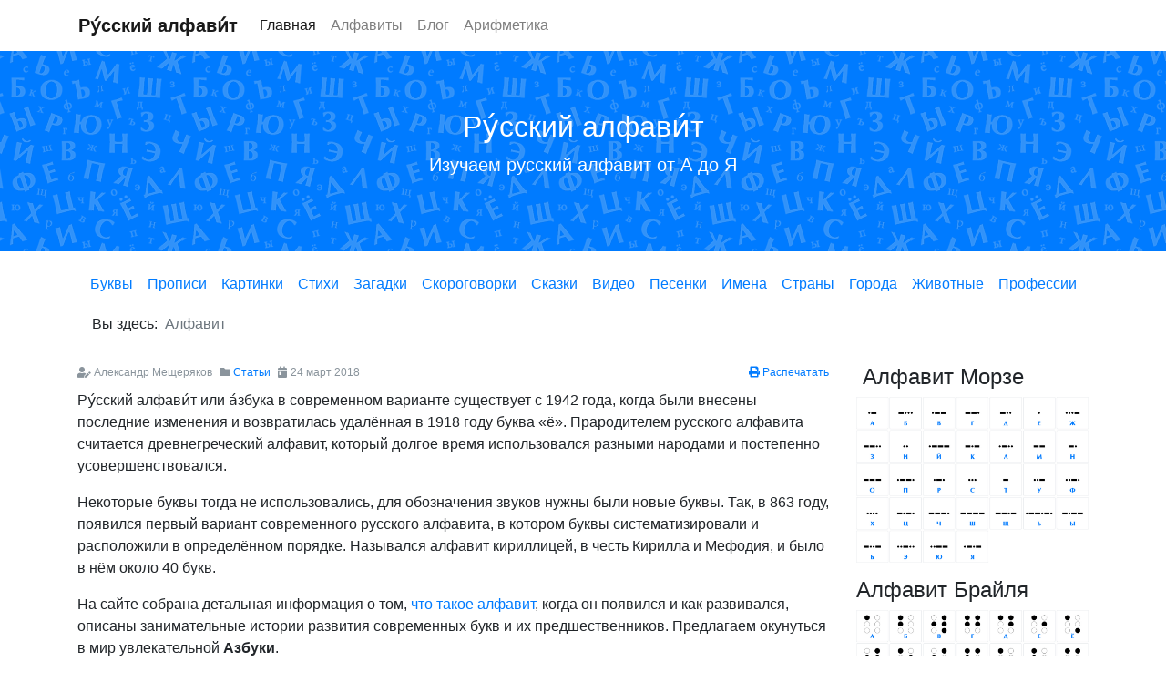

--- FILE ---
content_type: text/html; charset=utf-8
request_url: https://abvgdee.ru/
body_size: 9906
content:
<!DOCTYPE html>
<html prefix="og: https://ogp.me/ns#" xmlns="http://www.w3.org/1999/xhtml" xml:lang="ru-ru" lang="ru-ru" dir="ltr">
    <head>
        <meta name="viewport" content="width=device-width, initial-scale=1, shrink-to-fit=no" />
		<link rel="stylesheet" href="https://use.fontawesome.com/releases/v5.6.1/css/all.css" integrity="sha384-gfdkjb5BdAXd+lj+gudLWI+BXq4IuLW5IT+brZEZsLFm++aCMlF1V92rMkPaX4PP" crossorigin="anonymous">
        <base href="https://abvgdee.ru/" />
	<meta http-equiv="content-type" content="text/html; charset=utf-8" />
	<meta name="author" content="Александр Мещеряков" />
	<meta name="twitter:card" content="summary" />
	<meta name="twitter:url" content="https://abvgdee.ru/" />
	<meta name="twitter:title" content="Русский алфавит &amp;mdash; учим алфавит от А до Я" />
	<meta name="twitter:description" content="Взялись за изучение Ру́сского алфави́та или ру́сской а́збуки тогда Вам к нам!. Мы собрали все необходимые материалы для изучения алфавита с ребенком. Алфавит русского языка, в нынешнем виде состоит из 33-х букв. Мы подготовили для вас программу изучения русского алфавита, вы можете выбрать как будет лучше и легче выучить алфавит вашему ребёнку. Сказки, стихи, скороговорки и много другое мы составили для каждой буквы" />
	<meta name="twitter:image" content="https://abvgdee.ru/images/a-ya.png" />
	<meta name="robots" content="index, follow, max-snippet:-1, max-image-preview:large, max-video-preview:-1" />
	<meta property="og:description" content="Взялись за изучение Ру́сского алфави́та или ру́сской а́збуки тогда Вам к нам!. Мы собрали все необходимые материалы для изучения алфавита с ребенком. Алфавит русского языка, в нынешнем виде состоит из 33-х букв. Мы подготовили для вас программу изучения русского алфавита, вы можете выбрать как будет лучше и легче выучить алфавит вашему ребёнку. Сказки, стихи, скороговорки и много другое мы составили для каждой буквы" />
	<meta property="og:url" content="https://abvgdee.ru/" />
	<meta property="og:type" content="article" />
	<meta property="og:image" content="https://abvgdee.ru/images/a-ya.png" />
	<meta property="og:image:width" content="800" />
	<meta property="og:image:height" content="800" />
	<meta name="description" content="Взялись за изучение Ру́сского алфави́та или ру́сской а́збуки тогда Вам к нам!. Мы собрали все необходимые материалы для изучения алфавита с ребенком. Алфавит русского языка, в нынешнем виде состоит из 33-х букв. Мы подготовили для вас программу изучения русского алфавита, вы можете выбрать как будет лучше и легче выучить алфавит вашему ребёнку. Сказки, стихи, скороговорки и много другое мы составили для каждой буквы" />
	<meta name="generator" content="Joomla! - Open Source Content Management" />
	<title>Русский алфавит — учим алфавит от А до Я</title>
	<link href="/templates/site/favicon.ico" rel="shortcut icon" type="image/vnd.microsoft.icon" />
	<link href="/media/com_jce/site/css/content.min.css?badb4208be409b1335b815dde676300e" rel="stylesheet" type="text/css" />
	<link href="/templates/site/css/tem.css" rel="stylesheet" type="text/css" />
	<meta property="og:title" content="Русский алфавит &mdash; учим алфавит от А до Я"/>
	<meta property="og:type" content="website"/>
	<meta property="og:url" content="https://abvgdee.ru/"/>
	<meta property="og:site_name" content="Ру́сский алфави́т"/>
	<meta property="og:description" content="Ру́сский алфави́т или ру́сская а́збука &mdash; алфавит русского языка, в нынешнем виде состоит из 33-х букв. Мы подготовили для вас программу изучения русского алфавита, вы можете выбрать как будет лучше и легче выучить алфавит вашему ребёнку. Сказки, стихи, скороговорки и много другое мы составили для каждой буквы"/>
	<meta property="og:image" content="https://abvgdee.ru/images/icon/android-chrome-512x512.png"/>
	<!-- Start: Структурные данные гугла -->
			 <script type="application/ld+json" data-type="gsd"> { "@context": "https://schema.org", "@type": "WebSite", "url": "https://abvgdee.ru", "name": "Русский алфавит", "alternateName": "Алфавит", "potentialAction": { "@type": "SearchAction", "target": "https://abvgdee.ru/index.php?option=com_search&searchphrase=all&searchword={search_term}", "query-input": "required name=search_term" } } </script> <script type="application/ld+json" data-type="gsd"> { "@context": "https://schema.org", "@type": "Organization", "url": "https://abvgdee.ru", "logo": "https://abvgdee.ru/images/icon/android-chrome-512x512.png" } </script> <script type="application/ld+json" data-type="gsd"> { "@context": "https://schema.org", "@type": "Organization", "name": "Русский алфавит", "url": "https://abvgdee.ru", "sameAs": [ "https://www.youtube.com/channel/UC-7VzXsiwInHxVh7eqNJJvQ" ] } </script> <script type="application/ld+json" data-type="gsd"> { "@context": "https://schema.org", "@type": "Article", "mainEntityOfPage": { "@type": "WebPage", "@id": "https://abvgdee.ru/" }, "headline": "Алфавит", "description": "Ру́сский алфави́т или а́збука&amp;nbsp;в современном варианте существует с 1942 года, когда были внесены последние изменения и возвратилась удалённая в 1918 году буква «ё». Прародителем русского алфавита считается древнегреческий алфавит, который долгое время использовался разными народами и постепенно усовершенствовался. Некоторые буквы тогда не использовались, для обозначения звуков нужны были новые буквы. Так, в 863 году, появился первый вариант современного русского алфавита, в котором буквы систематизировали и расположили в определённом порядке. Назывался алфавит кириллицей, в честь Кирилла и Мефодия, и было в нём около 40 букв. На сайте собрана детальная информация о том, что такое алфавит, когда он появился и как развивался, описаны занимательные истории развития современных букв и их предшественников. Предлагаем окунуться в мир увлекательной Азбуки. Алфавит Для каждой буквы русского алфавита, мы разработали отдельные страницы с примерами слов, видео, картинками, расскрашками, мультиками, стихами и загадками, а также прописями. Все эти материалы можно скачать и распечатать. Кликните по нужной букве для её изучения. Ниже приведены все буквы русского алфавита, под буквами в квадратных скобочках указано название букв, ниже стоит номер под которым стоит буква в алфавите, а также указн номер с конца алфавита. А а[а]133 Б б[бэ]232 В в[вэ]331 Г г[гэ]430 Д д[дэ]529 Е е[е]628 Ё ё[ё]727 Ж ж[жэ]826 З з[зэ]925 И и[и]1024 Й й[и краткое]1123 К к[ка]1222 Л л[эл или эль]1321 М м[эм]1420 Н н[эн]1519 О о[о]1618 П п[пэ]1717 Р р[эр]1816 С с[эс]1915 Т т[тэ]2014 У у[у]2113 Ф ф[эф]2212 Х х[ха]2311 Ц ц[це]2410 Ч ч[че]259 Ш ш[ша]268 Щ щ[ща]277 Ъ ъ[твёрдый знак]286 Ы ы[ы]295 Ь ь[мягкий знак]304 Э э[э обратное]313 Ю ю[ю]322 Я я[я]331 Красные буквы - гласные буквы; Синие буквы - согласные буквы; Черные буквы - знаки, которыми обозначают мягкость или твёрдость буквы, они не обозначают звуки. Знакомство с буквами Один из первых вопросов, с которым сталкиваются будущие школьники и их родители – это буквы русского алфавита. В современном русском алфавите 33 буквы, и каждая из них имеет свои особенности. Буквы бывают гласными и согласными, твёрдыми и мягкими, звонкими и глухими. Если у Вас возникает или волнует вопрос: в каком возрасте учить алфавит с детьми? Есть множество методик, помогающих выучить алфавит. Но чем же отличаются буквы, и какими они бывают? На эти и другие вопросы поможет найти ответы наш сайт. Гласные и согласны буквы Русский алфавит состоит из 10 гласных и 21 согласной буквы, а также двух знаков «ь» и «ъ». Гласные и согласные буквы имеют ряд существенных отличий и разное произношение. Некоторые буквы образуют звуки, а некоторые нет, будущим школьникам предстоит разобраться во всех этих тонкостях. Попробуем разобраться в вопросе вместе, используя простейшие примеры и запомним: Какие буквы называют гласными и сколько их всего в алфавите? Что такое согласные буквы, и чем они отличаются от гласных букв? Изучив азы и запомнив несколько простых правил, двигаться дальше будет намного легче. Звуки речи Русский язык очень богатый и мелодичный, поэтому многие буквы образуют сразу несколько звуков. Из 33 букв русского языка образуется целых 43 звука. Для изучения звуков даже создана отдельная наука, фонетика, которая изучает образование звуков и их взаимодействие. Какие буквы образуют звуки, а какие нет? Чем отличаются гласные и согласные звуки, рассмотрим подробно в статье, посвящённой звукам русского алфавита. Каждый из этих разделов поможет сделать процесс обучения лёгким и интересным, и превратит занятия в увлекательную игру.", "image": { "@type": "ImageObject", "url": "https://abvgdee.ru/" }, "author": { "@type": "Person", "name": "Александр Мещеряков", "url": "https://abvgdee.ru/" }, "publisher": { "@type": "Organization", "name": "Русский алфавит", "logo": { "@type": "ImageObject", "url": "https://abvgdee.ru/images/icon/android-chrome-512x512.png" } }, "datePublished": "2018-03-24T18:07:39+03:00", "dateCreated": "2018-03-24T18:07:39+03:00", "dateModified": "2020-03-31T13:20:54+03:00" } </script>
			<!-- End: Структурные данные гугла -->

        <!--[if lt IE 9]>
                <script src="/media/jui/js/html5.js"></script>
        <![endif]-->
		<link rel="icon" type="image/png" sizes="16x16" href="/images/icon/favicon-16x16.png">
		<link rel="icon" type="image/png" sizes="32x32" href="/images/icon/favicon-32x32.png">
		<link rel="icon" type="image/png" sizes="48x48" href="/images/icon/favicon-48x48.png">
		<link rel="icon" type="image/png" sizes="96x96" href="/images/icon/favicon-96x96.png">
		<link rel="icon" type="image/png" sizes="194x194" href="/images/icon/favicon-194x194.png">
		<link rel="apple-touch-icon" href="/images/icon/apple-touch-icon.png">
		<link rel="apple-touch-icon" sizes="57x57" href="/images/icon/apple-touch-icon-57x57.png">
		<link rel="apple-touch-icon" sizes="60x60" href="/images/icon/apple-touch-icon-60x60.png">
		<link rel="apple-touch-icon" sizes="72x72" href="/images/icon/apple-touch-icon-72x72.png">
		<link rel="apple-touch-icon" sizes="76x76" href="/images/icon/apple-touch-icon-76x76.png">
		<link rel="apple-touch-icon" sizes="114x114" href="/images/icon/apple-touch-icon-114x114.png">
		<link rel="apple-touch-icon" sizes="120x120" href="/images/icon/apple-touch-icon-120x120.png">
		<link rel="apple-touch-icon" sizes="144x144" href="/images/icon/apple-touch-icon-144x144.png">
		<link rel="apple-touch-icon" sizes="152x152" href="/images/icon/apple-touch-icon-152x152.png">
		<link rel="apple-touch-icon" sizes="180x180" href="/images/icon/apple-touch-icon-180x180.png">
		<meta name="apple-mobile-web-app-title" content = "Алфавит">
		<link rel="icon" type="image/png" sizes="192x192" href="/images/icon/android-chrome-192x192.png">
		<link rel="manifest" href="/images/icon/site.webmanifest">
		<link rel="mask-icon" href="/images/icon/safari-pinned-tab.svg" color="#ffffff">
		<meta name="application-name" content="Алфавит">
		<meta name="msapplication-tooltip" content="Открыть сайт Алфавит">
		<meta name="msapplication-config" content="browserconfig.xml">
		<meta name="msapplication-TileColor" content="#ffffff">
		<meta name="msapplication-TileImage" content="images/icon/mstile-144x144.png">
		<meta name="theme-color" content="#ffffff">
		
		<!-- Yandex.RTB -->
		<script>window.yaContextCb=window.yaContextCb||[]</script>
		<script src="https://yandex.ru/ads/system/context.js" async></script>
    </head>
    <body>
        <header class="container navbar navbar-expand-lg navbar-light bg-faded">
			<a class="navbar-brand" href="https://abvgdee.ru/">Ру́сский алфави́т</a>
			<button class="navbar-toggler navbar-toggler-right" type="button" data-toggle="collapse" data-target="#navbarSupportedContent" aria-controls="navbarSupportedContent" aria-expanded="false" aria-label="Toggle navigation">
				<span class="navbar-toggler-icon"></span>
			</button>
            <div class="collapse navbar-collapse" id="navbarSupportedContent">
                <ul class="menu navbar-nav mr-auto">
<li class="nav-item item-101 current active"><a class="active nav-link" href="/" title="Русский алфавит"  >Главная</a></li><li class="nav-item item-114"><a class="nav-link alfavity" href="/alfavity" title="Алфавиты"  >Алфавиты</a></li><li class="nav-item item-224"><a class="nav-link" href="/blog" title="Блог"  >Блог</a></li><li class="nav-item item-390"><a href="https://6x7.ru" class="nav-link">Арифметика</a></li></ul>

                
            </div>
        </header>
        <div class="body">
            <div class="content">
                <div class="jumbotron jumbotron-fluid bg-primary text-white">
                    <div class="container text-center">
                                                    <h1>Ру́сский алфави́т</h1>
                                                                    <p class="lead">
                                        Изучаем русский алфавит от А до Я                                    </p>
                                                                            </div>
                </div>
				                    <div class="container">
                        		<nav class="moduletable">
						<ul class="menu nav justify-content-center nav-pills">
<li class="nav-item item-102"><a class="nav-link bukby" href="/bukva" title="Буквы"  >Буквы</a></li><li class="nav-item item-223"><a class="nav-link" href="/propisi" title="Прописи"  >Прописи</a></li><li class="nav-item item-106"><a class="nav-link kartinki" href="/kartinki" title="Картинки"  >Картинки</a></li><li class="nav-item item-104"><a class="nav-link stihi" href="/stihi" title="Стихи"  >Стихи</a></li><li class="nav-item item-103"><a class="nav-link" href="/zagadki" title="Загадки"  >Загадки</a></li><li class="nav-item item-116"><a class="nav-link skorogovorki" href="/skorogovorki" title="Скороговорки"  >Скороговорки</a></li><li class="nav-item item-158"><a class="nav-link skazki" href="/skazki" title="Сказки"  >Сказки</a></li><li class="nav-item item-105"><a class="nav-link video" href="/video" title="Видео"  >Видео</a></li><li class="nav-item item-107"><a class="nav-link pesenki" href="/pesenki" title="Песенки"  >Песенки</a></li><li class="nav-item item-151 parent dropdown"><a class="nav-link imena" href="/imena" title="Имена"  >Имена</a></li><li class="nav-item item-154"><a class="nav-link strany" href="/strany" title="Страны"  >Страны</a></li><li class="nav-item item-155"><a class="nav-link goroda" href="/goroda" title="Города"  >Города</a></li><li class="nav-item item-156"><a class="nav-link zhivotnye" href="/zhivotnye" title="Животные"  >Животные</a></li><li class="nav-item item-157"><a class="nav-link professii" href="/professii" title="Профессии"  >Профессии</a></li></ul>
		</nav>
	
                    </div>
                                <div class="container">
                                            <div class="row">
                            <div class="col-sm-12">
                                		<div class="moduletable">
						
<nav aria-label="breadcrumb">
<ul  class="breadcrumb ">
			<li class="active">
			Вы здесь: &#160;
		</li>
	
				<li   class="breadcrumb-item active" aria-current="page">
				<span >
					Алфавит				</span>
				<meta  content="1">
			</li>
		</ul>
</nav>		</div>
	
                            </div>
							<div class="col-sm-12 yandex">
										<div class="moduletable">
						

<div class="custom"  >
	<!-- Yandex.RTB R-A-1753756-2 -->
<div id="yandex_rtb_R-A-1753756-2"></div>
<script>window.yaContextCb.push(()=>{
  Ya.Context.AdvManager.render({
    renderTo: 'yandex_rtb_R-A-1753756-2',
    blockId: 'R-A-1753756-2'
  })
})</script></div>
		</div>
	
							</div>
                        </div>
                                        <div class="row">
                                                <main id="content" role="main" class="col-md-9">					
                            
                            <div id="system-message-container">
	</div>

                            <div class="item-page" >
	
	
		
			<div class="page-header">
									</div>
							
<div class="icons">
	
					<div class="btn-group float-sm-right">
															<a href="/?tmpl=component&amp;print=1&amp;layout=default" title="Распечатать материал < Алфавит >" onclick="window.open(this.href,'win2','status=no,toolbar=no,scrollbars=yes,titlebar=no,menubar=no,resizable=yes,width=640,height=480,directories=no,location=no'); return false;" rel="nofollow">			<span class="icon-print" aria-hidden="true"></span>
		<i class="fas fa-print"></i> Распечатать	</a>													</div>
		
	</div>
			
		
						<dl class="article-info muted">

		
							<dd class="createdby"  >
					<i class="fas fa-user-edit"></i> <span >Александр Мещеряков</span>	</dd>
			
			
										<dd class="category-name">
																		<i class="fas fa-folder"></i> <a href="/stati" itemprop="genre">Статьи</a>							</dd>			
			
										<dd class="published">
				<span class="icon-calendar" aria-hidden="true"></span>
				<time datetime="2018-03-24T18:07:39+03:00" >
					<i class="fas fa-calendar-day"></i> 24 март 2018				</time>
			</dd>			
		
			</dl>
	
	
		
									<div >
		<p>Ру́сский алфави́т или а́збука&nbsp;в современном варианте существует с 1942 года, когда были внесены последние изменения и возвратилась удалённая в 1918 году буква «ё». Прародителем русского алфавита считается древнегреческий алфавит, который долгое время использовался разными народами и постепенно усовершенствовался.</p>
<p>Некоторые буквы тогда не использовались, для обозначения звуков нужны были новые буквы. Так, в 863 году, появился первый вариант современного русского алфавита, в котором буквы систематизировали и расположили в определённом порядке. Назывался алфавит кириллицей, в честь Кирилла и Мефодия, и было в нём около 40 букв.</p>
<p>На сайте собрана детальная информация о том, <a href="/blog/chto-takoe-alfavit">что такое алфавит</a>, когда он появился и как развивался, описаны занимательные истории развития современных букв и их предшественников. Предлагаем окунуться в мир увлекательной <strong>Азбуки</strong>.</p>
<h2>Алфавит</h2>
<p>Для каждой буквы русского алфавита, мы разработали отдельные страницы с примерами слов, видео, картинками, расскрашками, мультиками, стихами и загадками, а также прописями. Все эти материалы можно скачать и распечатать. Кликните по нужной букве для её изучения. Ниже приведены все буквы русского алфавита, под буквами в квадратных скобочках указано название букв, ниже стоит номер под которым стоит буква в алфавите, а также указн номер с конца алфавита.</p>
<div class="alf row text-center">
<div class="col-6 col-sm-6 col-md-4 col-lg-2"><a class="text-danger" href="/bukva/a">А а</a><span class="nazvanie"><br />[а]</span><br />1<br />33</div>
<div class="col-6 col-sm-6 col-md-4 col-lg-2"><a href="/bukva/b">Б б</a><span class="nazvanie"><br />[бэ]</span><br />2<br />32</div>
<div class="col-6 col-sm-6 col-md-4 col-lg-2"><a href="/bukva/v">В в</a><span class="nazvanie"><br />[вэ]</span><br />3<br />31</div>
<div class="col-6 col-sm-6 col-md-4 col-lg-2"><a href="/bukva/g">Г г</a><span class="nazvanie"><br />[гэ]</span><br />4<br />30</div>
<div class="col-6 col-sm-6 col-md-4 col-lg-2"><a href="/bukva/d">Д д</a><span class="nazvanie"><br />[дэ]</span><br />5<br />29</div>
<div class="col-6 col-sm-6 col-md-4 col-lg-2"><a class="text-danger" href="/bukva/e">Е е</a><span class="nazvanie"><br />[е]</span><br />6<br />28</div>
<div class="col-6 col-sm-6 col-md-4 col-lg-2"><a class="text-danger" href="/bukva/jo">Ё ё</a><span class="nazvanie"><br />[ё]</span><br />7<br />27</div>
<div class="col-6 col-sm-6 col-md-4 col-lg-2"><a href="/bukva/zh">Ж ж</a><span class="nazvanie"><br />[жэ]</span><br />8<br />26</div>
<div class="col-6 col-sm-6 col-md-4 col-lg-2"><a href="/bukva/z">З з</a><span class="nazvanie"><br />[зэ]</span><br />9<br />25</div>
<div class="col-6 col-sm-6 col-md-4 col-lg-2"><a class="text-danger" href="/bukva/i">И и</a><span class="nazvanie"><br />[и]</span><br />10<br />24</div>
<div class="col-6 col-sm-6 col-md-4 col-lg-2"><a href="/bukva/j">Й й</a><span class="nazvanie"><br />[и краткое]</span><br />11<br />23</div>
<div class="col-6 col-sm-6 col-md-4 col-lg-2"><a href="/bukva/k">К к</a><span class="nazvanie"><br />[ка]</span><br />12<br />22</div>
<div class="col-6 col-sm-6 col-md-4 col-lg-2"><a href="/bukva/l">Л л</a><span class="nazvanie"><br />[эл или эль]</span><br />13<br />21</div>
<div class="col-6 col-sm-6 col-md-4 col-lg-2"><a href="/bukva/m">М м</a><span class="nazvanie"><br />[эм]</span><br />14<br />20</div>
<div class="col-6 col-sm-6 col-md-4 col-lg-2"><a href="/bukva/n">Н н</a><span class="nazvanie"><br />[эн]</span><br />15<br />19</div>
<div class="col-6 col-sm-6 col-md-4 col-lg-2"><a class="text-danger" href="/bukva/o">О о</a><span class="nazvanie"><br />[о]</span><br />16<br />18</div>
<div class="col-6 col-sm-6 col-md-4 col-lg-2"><a href="/bukva/p">П п</a><span class="nazvanie"><br />[пэ]</span><br />17<br />17</div>
<div class="col-6 col-sm-6 col-md-4 col-lg-2"><a href="/bukva/r">Р р</a><span class="nazvanie"><br />[эр]</span><br />18<br />16</div>
<div class="col-6 col-sm-6 col-md-4 col-lg-2"><a href="/bukva/s">С с</a><span class="nazvanie"><br />[эс]</span><br />19<br />15</div>
<div class="col-6 col-sm-6 col-md-4 col-lg-2"><a href="/bukva/t">Т т</a><span class="nazvanie"><br />[тэ]</span><br />20<br />14</div>
<div class="col-6 col-sm-6 col-md-4 col-lg-2"><a class="text-danger" href="/bukva/u">У у</a><span class="nazvanie"><br />[у]</span><br />21<br />13</div>
<div class="col-6 col-sm-6 col-md-4 col-lg-2"><a href="/bukva/f">Ф ф</a><span class="nazvanie"><br />[эф]</span><br />22<br />12</div>
<div class="col-6 col-sm-6 col-md-4 col-lg-2"><a href="/bukva/h">Х х</a><span class="nazvanie"><br />[ха]</span><br />23<br />11</div>
<div class="col-6 col-sm-6 col-md-4 col-lg-2"><a href="/bukva/ts">Ц ц</a><span class="nazvanie"><br />[це]</span><br />24<br />10</div>
<div class="col-6 col-sm-6 col-md-4 col-lg-2"><a href="/bukva/ch">Ч ч</a><span class="nazvanie"><br />[че]</span><br />25<br />9</div>
<div class="col-6 col-sm-6 col-md-4 col-lg-2"><a href="/bukva/sh">Ш ш</a><span class="nazvanie"><br />[ша]</span><br />26<br />8</div>
<div class="col-6 col-sm-6 col-md-4 col-lg-2"><a href="/bukva/shch">Щ щ</a><span class="nazvanie"><br />[ща]</span><br />27<br />7</div>
<div class="col-6 col-sm-6 col-md-4 col-lg-2"><a class="text-body" href="/bukva/tvjordyj-znak">Ъ ъ</a><span class="nazvanie"><br />[твёрдый знак]</span><br />28<br />6</div>
<div class="col-6 col-sm-6 col-md-4 col-lg-2"><a class="text-danger" href="/bukva/y">Ы ы</a><span class="nazvanie"><br />[ы]</span><br />29<br />5</div>
<div class="col-6 col-sm-6 col-md-4 col-lg-2"><a class="text-body" href="/bukva/myagkij-znak">Ь ь</a><span class="nazvanie"><br />[мягкий знак]</span><br />30<br />4</div>
<div class="col-6 col-sm-6 col-md-4 col-lg-2"><a class="text-danger" href="/bukva/ee">Э э</a><span class="nazvanie"><br />[э обратное]</span><br />31<br />3</div>
<div class="col-6 col-sm-6 col-md-4 col-lg-2"><a class="text-danger" href="/bukva/yu">Ю ю</a><span class="nazvanie"><br />[ю]</span><br />32<br />2</div>
<div class="col-6 col-sm-6 col-md-4 col-lg-2"><a class="text-danger" href="/bukva/ya">Я я</a><span class="nazvanie"><br />[я]</span><br />33<br />1</div>
</div>
<ul>
<li><span style="color: #dc3545;">Красные буквы</span> - гласные буквы;</li>
<li><span style="color: #007bff;">Синие буквы</span> - согласные буквы;</li>
<li><span style="color: #000000;">Черные буквы</span> - знаки, которыми обозначают мягкость или твёрдость буквы, они не обозначают звуки.</li>
</ul>
<h2>Знакомство с буквами</h2>
<p>Один из первых вопросов, с которым сталкиваются будущие школьники и их родители – это буквы русского алфавита. <a href="/blog/skolko-bukv-v-russkom-alfavite">В современном русском алфавите 33 буквы</a>, и каждая из них имеет свои особенности. Буквы бывают гласными и согласными, твёрдыми и мягкими, звонкими и глухими.</p>
<p>Если у Вас возникает или волнует вопрос: <a href="/blog/v-kakom-vozraste-nachinat-uchit-s-rebjonkom-bukvy">в каком возрасте учить алфавит с детьми</a>? Есть множество методик, помогающих выучить алфавит. Но чем же отличаются буквы, и какими они бывают? На эти и другие вопросы поможет найти ответы наш сайт.</p>
<h3>Гласные и согласны буквы</h3>
<p>Русский алфавит состоит из 10 гласных и 21 согласной буквы, а также двух знаков «ь» и «ъ». <a href="/blog/skolko-v-russkom-alfavite-glasnykh-i-soglasnykh-bukv">Гласные и согласные буквы</a> имеют ряд существенных отличий и разное произношение. Некоторые буквы образуют звуки, а некоторые нет, будущим школьникам предстоит разобраться во всех этих тонкостях.</p>
<p>Попробуем разобраться в вопросе вместе, используя простейшие примеры и запомним:</p>
<ol>
<li><a href="/blog/skolko-v-russkom-alfavite-glasnykh-bukv">Какие буквы называют гласными и сколько их всего в алфавите?</a></li>
<li><a href="/blog/skolko-v-russkom-alfavite-soglasnykh-bukv">Что такое согласные буквы, и чем они отличаются от гласных букв?</a></li>
</ol>
<p>Изучив азы и запомнив несколько простых правил, двигаться дальше будет намного легче.</p>
<h3>Звуки речи</h3>
<p>Русский язык очень богатый и мелодичный, поэтому многие буквы образуют сразу несколько звуков. <strong>Из 33 букв русского языка образуется целых 43 звука</strong>. Для изучения звуков даже создана отдельная наука, фонетика, которая изучает образование звуков и их взаимодействие.</p>
<p>Какие буквы образуют звуки, а какие нет? Чем отличаются гласные и согласные звуки, рассмотрим подробно в статье, посвящённой <a href="/blog/skolko-zvukov-v-russkom-alfavite">звукам русского алфавита</a>.</p>
<p>Каждый из этих разделов поможет сделать процесс обучения лёгким и интересным, и превратит занятия в увлекательную игру.</p> 	</div>

											<dl class="article-info muted">

		
					
										<dd class="modified">
				<span class="icon-calendar" aria-hidden="true"></span>
				<time datetime="2020-03-31T13:20:54+03:00" itemprop="dateModified">
					<i class="far fa-clock"></i> Обновлено: 31 март 2020				</time>
			</dd>			
										<dd class="hits">
					<span class="icon-eye-open" aria-hidden="true"></span>
					<meta itemprop="interactionCount" content="UserPageVisits:478800" />
					<i class="far fa-eye"></i> Просмотров: 478800			</dd>						</dl>
					
							<div class="content_rating"  >
	<p class="unseen element-invisible">
		Рейтинг:&#160;<span >3</span>&#160;/&#160;<span >5</span>		
		
	</p>
	<i class="fa fa-star text-warning" title="Звезда активна"></i><i class="fa fa-star text-warning" title="Звезда активна"></i><i class="fa fa-star text-warning" title="Звезда активна"></i><i class="fa fa-star" title="Звезда не активна"></i><i class="fa fa-star" title="Звезда не активна"></i></div>
<form method="post" action="https://abvgdee.ru/?hitcount=0">
	<span class="content_vote form-inline">
		<label class="unseen element-invisible mr-sm-2" for="content_vote_34">Пожалуйста, оцените</label>
		<select id="content_vote_34" name="user_rating" class="mr-sm-2">
	<option value="1">Оценка 1</option>
	<option value="2">Оценка 2</option>
	<option value="3">Оценка 3</option>
	<option value="4">Оценка 4</option>
	<option value="5" selected="selected">Оценка 5</option>
</select>
		<input class="btn btn-secondary btn-sm my-2 my-sm-0" type="submit" name="submit_vote" value="Оценить" />
		<input type="hidden" name="task" value="article.vote" />
		<input type="hidden" name="hitcount" value="0" />
		<input type="hidden" name="url" value="https://abvgdee.ru/?hitcount=0" />
		<input type="hidden" name="555ab0346f21ba24790787ebb9b051f7" value="1" />	</span>
</form></div>
                            
						<br>
						</main>
                                                    <div id="aside" class="col-md-3">
                                		<div class="moduletable">
						

<div class="custom"  >
	<h3>&nbsp;Алфавит Морзе</h3>
<p><a href="/alfavity/morze"><img src="/images/alfavit/morze.jpg" alt="Алфавит Морзе" /></a></p>
<h3>Алфавит Брайля</h3>
<p><a href="/alfavity/alfavit-brajlya"><img src="/images/alfavit/brajlya.jpg" alt="Алфавит Брайля" /></a></p>
<h3>Алфавит глухонемых</h3>
<p><a href="/alfavity/gluhonemyh"><img src="/images/alfavit/gluhonemyh.jpg" alt="Алфавит глухонемых" /></a></p>
<h3>Чистописание</h3>
<p><a href="/alfavity/chistopisanie-russkogo-alfavita"><img src="/images/alfavit/chistopisanie.jpg" alt="Чистописание алфавита" /></a></p>
<h3>Радиоалфавит</h3>
<p><a href="/alfavity/radioalfavit"><img src="/images/alfavit/radio.jpg" alt="Русский радиоалфавит" /></a></p>
<p>&nbsp;</p></div>
		</div>
			<div class="moduletable text-center sidebar-nav">
						

<div class="custom text-center sidebar-nav"  >
	<!-- Yandex.RTB R-A-1753756-1 -->
<div id="yandex_rtb_R-A-1753756-1"></div>
<script>window.yaContextCb.push(()=>{
  Ya.Context.AdvManager.render({
    renderTo: 'yandex_rtb_R-A-1753756-1',
    blockId: 'R-A-1753756-1'
  })
})</script></div>
		</div>
	
                            </div>
                                            </div>
					<div class="col-sm-12 yandex">
								<div class="moduletable">
						

<div class="custom"  >
	<!-- Yandex.RTB R-A-1753756-7 -->
<script>
window.yaContextCb.push(() => {
    Ya.Context.AdvManager.render({
        "blockId": "R-A-1753756-7",
        "type": "floorAd",
        "platform": "desktop"
    })
})
</script></div>
		</div>
	
					</div>
                </div>
            </div>
        </div>
        <footer class="footer bg-faded text-muted" role="contentinfo">
            <hr />
            <div class="container">
                <div class="row">
                    <div class="col-sm-10 text-center">
                        

<div class="custom text-left"  >
	<ul class="menu nav justify-content-center nav-pills">
<li><a href="/info/pravoobladatelyam" class="nav-link" title="Правообладателям"><i class="fa fa-info-circle"></i> Правообладателям</a></li>
<li><a href="/sitemap" class="nav-link" title="Карта сайта"><i class="fa fa-sitemap"></i> Карта сайта</a></li>
</ul>
<h4>Наши образовательные проекты:</h4>
<ol>
<li><a href="https://abvgdee.ru">Русский алфавит</a>;</li>
<li><a href="https://6x7.ru">Арифметика</a> (сложение, вычитание, умножение, деление, таблицы);</li>
<li>Английский алфавит (скоро);</li>
<li>Украинский алфавит (скоро);</li>
<li>Цифры на русском, украинском и английском языке (скоро).</li>
</ol><hr /></div>
<div class="footer1"><p>© 2026 Ру́сский алфави́т. Все права защищены. Возрастные ограничения (0+)</p></div>
<div class="footer2">Разработка и продвижение сайта <a target="_blank" href="https://reklamai.ru">Реклама – и точно!</a></div>

                        <p></p>
                    </div>
                    <div class="col-sm-2">
                        <p class="text-right">
                            <a href="#top" id="back-top">
                                <i class="fa fa-arrow-up"></i> Наверх                            </a>
                        </p>
                    </div>
                </div>
            </div>
        </footer>
        
	
	<!-- Yandex.Metrika counter --> <script type="text/javascript" > (function (d, w, c) { (w[c] = w[c] || []).push(function() { try { w.yaCounter50284777 = new Ya.Metrika2({ id:50284777, clickmap:true, trackLinks:true, accurateTrackBounce:true, webvisor:true }); } catch(e) { } }); var n = d.getElementsByTagName("script")[0], s = d.createElement("script"), f = function () { n.parentNode.insertBefore(s, n); }; s.type = "text/javascript"; s.async = true; s.src = "https://mc.yandex.ru/metrika/tag.js"; if (w.opera == "[object Opera]") { d.addEventListener("DOMContentLoaded", f, false); } else { f(); } })(document, window, "yandex_metrika_callbacks2"); </script> <noscript><div><img src="https://mc.yandex.ru/watch/50284777" style="position:absolute; left:-9999px;" alt="" /></div></noscript> <!-- /Yandex.Metrika counter -->

    </body>
</html>
